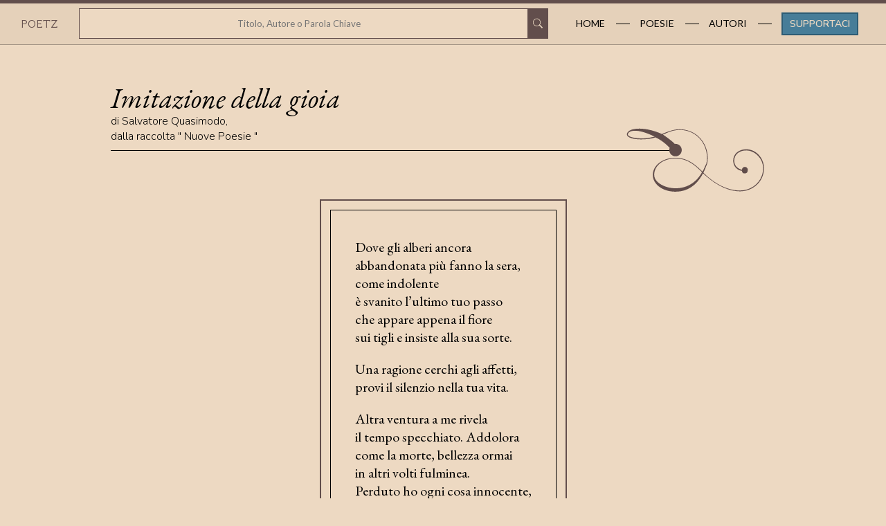

--- FILE ---
content_type: text/html; charset=UTF-8
request_url: https://poetz.it/poesie/imitazione-della-gioia/
body_size: 7936
content:
<!doctype html>
<html lang="it-IT">

  <head>
  <meta charset="utf-8">
  <meta http-equiv="Content-Type" content="text/html; charset=UTF-8"/>
  <meta http-equiv="x-ua-compatible" content="ie=edge">
  <meta name="viewport" content="width=device-width, initial-scale=1, shrink-to-fit=no">
  <meta name="google-site-verification" content="V2FaIXJaCVp_fFY7WCW3Ny9C_pGDnLcUP-zucf94yoE" />
  <link href="https://fonts.googleapis.com/css?family=EB+Garamond:400,400i,600|GFS+Neohellenic|Nunito:300,600|Lato:400,900" rel="stylesheet">
  <script> window.dataLayer = []; </script>

  <!-- Google Tag Manager -->
  <script>(function(w,d,s,l,i){w[l]=w[l]||[];w[l].push({'gtm.start':
  new Date().getTime(),event:'gtm.js'});var f=d.getElementsByTagName(s)[0],
  j=d.createElement(s),dl=l!='dataLayer'?'&l='+l:'';j.async=true;j.src=
  'https://www.googletagmanager.com/gtm.js?id='+i+dl;f.parentNode.insertBefore(j,f);
  })(window,document,'script','dataLayer','GTM-W4MLHDW');</script>
  <!-- End Google Tag Manager -->

  <script src="https://cdn.onesignal.com/sdks/OneSignalSDK.js" async=""></script>
  <script>
    var OneSignal = window.OneSignal || [];
    OneSignal.push(function() {
      OneSignal.init({
        appId: "6a29b154-e515-4cb9-bb8e-20285a9315c0",
        promptOptions: {
          customlink: {
            enabled: true, /* Required to use the Custom Link */
            style: "link", /* Has value of 'button' or 'link' */
            text: {
              subscribe: "Iscrivimi!", /* Prompt's text when not subscribed */
              unsubscribe: "Annulla iscrizione", /* Prompt's text when subscribed */
            },
            unsubscribeEnabled: true, /* Controls whether the prompt is visible after subscription */
          }
        }
      });
    });
  </script>

  <!-- Localhost OneSignal Call -->
  
  <!-- End Localhost OneSignal Call -->

  <meta name='robots' content='index, follow, max-image-preview:large, max-snippet:-1, max-video-preview:-1' />

	<!-- This site is optimized with the Yoast SEO plugin v19.10 - https://yoast.com/wordpress/plugins/seo/ -->
	<title>&quot;Imitazione della gioia&quot; di Salvatore Quasimodo — Poetz</title>
	<meta name="description" content="&quot;Dove gli alberi ancora 
abbandonata più fanno la sera, 
come indolente 
è svanito l&#039;ultimo tuo passo 
che appare appena il fiore 
sui tigli e insiste alla sua sorte. 

Una ragione cerchi agli affetti, 
provi il silenzio nella tua vita. 

Altra ventura a me rivela 
il tempo specchiato. Addolora 
come la morte, bellezza ormai 
in altri volti fulminea. 
Perduto ho ogni cosa innocente, 
anche in questa voce, superstite 
a imitare la gioia.&quot;" />
	<link rel="canonical" href="https://poetz.it/poesie/imitazione-della-gioia/" />
	<meta property="og:locale" content="it_IT" />
	<meta property="og:type" content="article" />
	<meta property="og:title" content="Imitazione della gioia &ndash; Poetz" />
	<meta property="og:description" content="Dove gli alberi ancora abbandonata più fanno la sera, come indolente è svanito l&#8217;ultimo tuo passo che appare appena il fiore sui tigli e insiste alla sua sorte. Una ragione cerchi agli affetti, provi il silenzio nella tua vita. Altra ventura a me rivela il tempo specchiato. Addolora come la morte, bellezza ormai in altri &hellip; Continued" />
	<meta property="og:url" content="https://poetz.it/poesie/imitazione-della-gioia/" />
	<meta property="og:site_name" content="Poetz" />
	<meta property="og:image" content="https://poetz.it/wp-content/uploads/2018/01/poetz-thumbnail.png" />
	<meta property="og:image:width" content="1200" />
	<meta property="og:image:height" content="630" />
	<meta property="og:image:type" content="image/png" />
	<meta name="twitter:card" content="summary_large_image" />
	<script type="application/ld+json" class="yoast-schema-graph">{"@context":"https://schema.org","@graph":[{"@type":"WebPage","@id":"https://poetz.it/poesie/imitazione-della-gioia/","url":"https://poetz.it/poesie/imitazione-della-gioia/","name":"Imitazione della gioia &ndash; Poetz","isPartOf":{"@id":"https://poetz.it/#website"},"datePublished":"2018-01-21T13:11:19+00:00","dateModified":"2018-01-21T13:11:19+00:00","breadcrumb":{"@id":"https://poetz.it/poesie/imitazione-della-gioia/#breadcrumb"},"inLanguage":"it-IT","potentialAction":[{"@type":"ReadAction","target":["https://poetz.it/poesie/imitazione-della-gioia/"]}]},{"@type":"BreadcrumbList","@id":"https://poetz.it/poesie/imitazione-della-gioia/#breadcrumb","itemListElement":[{"@type":"ListItem","position":1,"name":"Home","item":"https://poetz.it/"},{"@type":"ListItem","position":2,"name":"Poesie","item":"https://poetz.it/poesie/"},{"@type":"ListItem","position":3,"name":"Imitazione della gioia"}]},{"@type":"WebSite","@id":"https://poetz.it/#website","url":"https://poetz.it/","name":"Poetz","description":"Poesia, dannatamente di classe","publisher":{"@id":"https://poetz.it/#organization"},"potentialAction":[{"@type":"SearchAction","target":{"@type":"EntryPoint","urlTemplate":"https://poetz.it/?s={search_term_string}"},"query-input":"required name=search_term_string"}],"inLanguage":"it-IT"},{"@type":"Organization","@id":"https://poetz.it/#organization","name":"Poetz","url":"https://poetz.it/","logo":{"@type":"ImageObject","inLanguage":"it-IT","@id":"https://poetz.it/#/schema/logo/image/","url":"https://poetz.it/wp-content/uploads/2018/01/poetz-thumbnail.png","contentUrl":"https://poetz.it/wp-content/uploads/2018/01/poetz-thumbnail.png","width":1200,"height":630,"caption":"Poetz"},"image":{"@id":"https://poetz.it/#/schema/logo/image/"}}]}</script>
	<!-- / Yoast SEO plugin. -->


<link rel='dns-prefetch' href='//use.fontawesome.com' />
<link rel='stylesheet' id='wp-block-library-css' href='https://poetz.it/wp-includes/css/dist/block-library/style.min.css?ver=6.1.9' type='text/css' media='all' />
<link rel='stylesheet' id='classic-theme-styles-css' href='https://poetz.it/wp-includes/css/classic-themes.min.css?ver=1' type='text/css' media='all' />
<style id='global-styles-inline-css' type='text/css'>
body{--wp--preset--color--black: #000000;--wp--preset--color--cyan-bluish-gray: #abb8c3;--wp--preset--color--white: #ffffff;--wp--preset--color--pale-pink: #f78da7;--wp--preset--color--vivid-red: #cf2e2e;--wp--preset--color--luminous-vivid-orange: #ff6900;--wp--preset--color--luminous-vivid-amber: #fcb900;--wp--preset--color--light-green-cyan: #7bdcb5;--wp--preset--color--vivid-green-cyan: #00d084;--wp--preset--color--pale-cyan-blue: #8ed1fc;--wp--preset--color--vivid-cyan-blue: #0693e3;--wp--preset--color--vivid-purple: #9b51e0;--wp--preset--gradient--vivid-cyan-blue-to-vivid-purple: linear-gradient(135deg,rgba(6,147,227,1) 0%,rgb(155,81,224) 100%);--wp--preset--gradient--light-green-cyan-to-vivid-green-cyan: linear-gradient(135deg,rgb(122,220,180) 0%,rgb(0,208,130) 100%);--wp--preset--gradient--luminous-vivid-amber-to-luminous-vivid-orange: linear-gradient(135deg,rgba(252,185,0,1) 0%,rgba(255,105,0,1) 100%);--wp--preset--gradient--luminous-vivid-orange-to-vivid-red: linear-gradient(135deg,rgba(255,105,0,1) 0%,rgb(207,46,46) 100%);--wp--preset--gradient--very-light-gray-to-cyan-bluish-gray: linear-gradient(135deg,rgb(238,238,238) 0%,rgb(169,184,195) 100%);--wp--preset--gradient--cool-to-warm-spectrum: linear-gradient(135deg,rgb(74,234,220) 0%,rgb(151,120,209) 20%,rgb(207,42,186) 40%,rgb(238,44,130) 60%,rgb(251,105,98) 80%,rgb(254,248,76) 100%);--wp--preset--gradient--blush-light-purple: linear-gradient(135deg,rgb(255,206,236) 0%,rgb(152,150,240) 100%);--wp--preset--gradient--blush-bordeaux: linear-gradient(135deg,rgb(254,205,165) 0%,rgb(254,45,45) 50%,rgb(107,0,62) 100%);--wp--preset--gradient--luminous-dusk: linear-gradient(135deg,rgb(255,203,112) 0%,rgb(199,81,192) 50%,rgb(65,88,208) 100%);--wp--preset--gradient--pale-ocean: linear-gradient(135deg,rgb(255,245,203) 0%,rgb(182,227,212) 50%,rgb(51,167,181) 100%);--wp--preset--gradient--electric-grass: linear-gradient(135deg,rgb(202,248,128) 0%,rgb(113,206,126) 100%);--wp--preset--gradient--midnight: linear-gradient(135deg,rgb(2,3,129) 0%,rgb(40,116,252) 100%);--wp--preset--duotone--dark-grayscale: url('#wp-duotone-dark-grayscale');--wp--preset--duotone--grayscale: url('#wp-duotone-grayscale');--wp--preset--duotone--purple-yellow: url('#wp-duotone-purple-yellow');--wp--preset--duotone--blue-red: url('#wp-duotone-blue-red');--wp--preset--duotone--midnight: url('#wp-duotone-midnight');--wp--preset--duotone--magenta-yellow: url('#wp-duotone-magenta-yellow');--wp--preset--duotone--purple-green: url('#wp-duotone-purple-green');--wp--preset--duotone--blue-orange: url('#wp-duotone-blue-orange');--wp--preset--font-size--small: 13px;--wp--preset--font-size--medium: 20px;--wp--preset--font-size--large: 36px;--wp--preset--font-size--x-large: 42px;--wp--preset--spacing--20: 0.44rem;--wp--preset--spacing--30: 0.67rem;--wp--preset--spacing--40: 1rem;--wp--preset--spacing--50: 1.5rem;--wp--preset--spacing--60: 2.25rem;--wp--preset--spacing--70: 3.38rem;--wp--preset--spacing--80: 5.06rem;}:where(.is-layout-flex){gap: 0.5em;}body .is-layout-flow > .alignleft{float: left;margin-inline-start: 0;margin-inline-end: 2em;}body .is-layout-flow > .alignright{float: right;margin-inline-start: 2em;margin-inline-end: 0;}body .is-layout-flow > .aligncenter{margin-left: auto !important;margin-right: auto !important;}body .is-layout-constrained > .alignleft{float: left;margin-inline-start: 0;margin-inline-end: 2em;}body .is-layout-constrained > .alignright{float: right;margin-inline-start: 2em;margin-inline-end: 0;}body .is-layout-constrained > .aligncenter{margin-left: auto !important;margin-right: auto !important;}body .is-layout-constrained > :where(:not(.alignleft):not(.alignright):not(.alignfull)){max-width: var(--wp--style--global--content-size);margin-left: auto !important;margin-right: auto !important;}body .is-layout-constrained > .alignwide{max-width: var(--wp--style--global--wide-size);}body .is-layout-flex{display: flex;}body .is-layout-flex{flex-wrap: wrap;align-items: center;}body .is-layout-flex > *{margin: 0;}:where(.wp-block-columns.is-layout-flex){gap: 2em;}.has-black-color{color: var(--wp--preset--color--black) !important;}.has-cyan-bluish-gray-color{color: var(--wp--preset--color--cyan-bluish-gray) !important;}.has-white-color{color: var(--wp--preset--color--white) !important;}.has-pale-pink-color{color: var(--wp--preset--color--pale-pink) !important;}.has-vivid-red-color{color: var(--wp--preset--color--vivid-red) !important;}.has-luminous-vivid-orange-color{color: var(--wp--preset--color--luminous-vivid-orange) !important;}.has-luminous-vivid-amber-color{color: var(--wp--preset--color--luminous-vivid-amber) !important;}.has-light-green-cyan-color{color: var(--wp--preset--color--light-green-cyan) !important;}.has-vivid-green-cyan-color{color: var(--wp--preset--color--vivid-green-cyan) !important;}.has-pale-cyan-blue-color{color: var(--wp--preset--color--pale-cyan-blue) !important;}.has-vivid-cyan-blue-color{color: var(--wp--preset--color--vivid-cyan-blue) !important;}.has-vivid-purple-color{color: var(--wp--preset--color--vivid-purple) !important;}.has-black-background-color{background-color: var(--wp--preset--color--black) !important;}.has-cyan-bluish-gray-background-color{background-color: var(--wp--preset--color--cyan-bluish-gray) !important;}.has-white-background-color{background-color: var(--wp--preset--color--white) !important;}.has-pale-pink-background-color{background-color: var(--wp--preset--color--pale-pink) !important;}.has-vivid-red-background-color{background-color: var(--wp--preset--color--vivid-red) !important;}.has-luminous-vivid-orange-background-color{background-color: var(--wp--preset--color--luminous-vivid-orange) !important;}.has-luminous-vivid-amber-background-color{background-color: var(--wp--preset--color--luminous-vivid-amber) !important;}.has-light-green-cyan-background-color{background-color: var(--wp--preset--color--light-green-cyan) !important;}.has-vivid-green-cyan-background-color{background-color: var(--wp--preset--color--vivid-green-cyan) !important;}.has-pale-cyan-blue-background-color{background-color: var(--wp--preset--color--pale-cyan-blue) !important;}.has-vivid-cyan-blue-background-color{background-color: var(--wp--preset--color--vivid-cyan-blue) !important;}.has-vivid-purple-background-color{background-color: var(--wp--preset--color--vivid-purple) !important;}.has-black-border-color{border-color: var(--wp--preset--color--black) !important;}.has-cyan-bluish-gray-border-color{border-color: var(--wp--preset--color--cyan-bluish-gray) !important;}.has-white-border-color{border-color: var(--wp--preset--color--white) !important;}.has-pale-pink-border-color{border-color: var(--wp--preset--color--pale-pink) !important;}.has-vivid-red-border-color{border-color: var(--wp--preset--color--vivid-red) !important;}.has-luminous-vivid-orange-border-color{border-color: var(--wp--preset--color--luminous-vivid-orange) !important;}.has-luminous-vivid-amber-border-color{border-color: var(--wp--preset--color--luminous-vivid-amber) !important;}.has-light-green-cyan-border-color{border-color: var(--wp--preset--color--light-green-cyan) !important;}.has-vivid-green-cyan-border-color{border-color: var(--wp--preset--color--vivid-green-cyan) !important;}.has-pale-cyan-blue-border-color{border-color: var(--wp--preset--color--pale-cyan-blue) !important;}.has-vivid-cyan-blue-border-color{border-color: var(--wp--preset--color--vivid-cyan-blue) !important;}.has-vivid-purple-border-color{border-color: var(--wp--preset--color--vivid-purple) !important;}.has-vivid-cyan-blue-to-vivid-purple-gradient-background{background: var(--wp--preset--gradient--vivid-cyan-blue-to-vivid-purple) !important;}.has-light-green-cyan-to-vivid-green-cyan-gradient-background{background: var(--wp--preset--gradient--light-green-cyan-to-vivid-green-cyan) !important;}.has-luminous-vivid-amber-to-luminous-vivid-orange-gradient-background{background: var(--wp--preset--gradient--luminous-vivid-amber-to-luminous-vivid-orange) !important;}.has-luminous-vivid-orange-to-vivid-red-gradient-background{background: var(--wp--preset--gradient--luminous-vivid-orange-to-vivid-red) !important;}.has-very-light-gray-to-cyan-bluish-gray-gradient-background{background: var(--wp--preset--gradient--very-light-gray-to-cyan-bluish-gray) !important;}.has-cool-to-warm-spectrum-gradient-background{background: var(--wp--preset--gradient--cool-to-warm-spectrum) !important;}.has-blush-light-purple-gradient-background{background: var(--wp--preset--gradient--blush-light-purple) !important;}.has-blush-bordeaux-gradient-background{background: var(--wp--preset--gradient--blush-bordeaux) !important;}.has-luminous-dusk-gradient-background{background: var(--wp--preset--gradient--luminous-dusk) !important;}.has-pale-ocean-gradient-background{background: var(--wp--preset--gradient--pale-ocean) !important;}.has-electric-grass-gradient-background{background: var(--wp--preset--gradient--electric-grass) !important;}.has-midnight-gradient-background{background: var(--wp--preset--gradient--midnight) !important;}.has-small-font-size{font-size: var(--wp--preset--font-size--small) !important;}.has-medium-font-size{font-size: var(--wp--preset--font-size--medium) !important;}.has-large-font-size{font-size: var(--wp--preset--font-size--large) !important;}.has-x-large-font-size{font-size: var(--wp--preset--font-size--x-large) !important;}
.wp-block-navigation a:where(:not(.wp-element-button)){color: inherit;}
:where(.wp-block-columns.is-layout-flex){gap: 2em;}
.wp-block-pullquote{font-size: 1.5em;line-height: 1.6;}
</style>
<link rel='stylesheet' id='contact-form-7-css' href='https://poetz.it/wp-content/plugins/contact-form-7/includes/css/styles.css?ver=5.6.4' type='text/css' media='all' />
<link rel='stylesheet' id='dashicons-css' href='https://poetz.it/wp-includes/css/dashicons.min.css?ver=6.1.9' type='text/css' media='all' />
<link rel='stylesheet' id='post-views-counter-frontend-css' href='https://poetz.it/wp-content/plugins/post-views-counter/css/frontend.min.css?ver=1.3.12' type='text/css' media='all' />
<link rel='stylesheet' id='bfa-font-awesome-css' href='https://use.fontawesome.com/releases/v5.15.4/css/all.css?ver=2.0.2' type='text/css' media='all' />
<link rel='stylesheet' id='bfa-font-awesome-v4-shim-css' href='https://use.fontawesome.com/releases/v5.15.4/css/v4-shims.css?ver=2.0.2' type='text/css' media='all' />
<style id='bfa-font-awesome-v4-shim-inline-css' type='text/css'>

			@font-face {
				font-family: 'FontAwesome';
				src: url('https://use.fontawesome.com/releases/v5.15.4/webfonts/fa-brands-400.eot'),
				url('https://use.fontawesome.com/releases/v5.15.4/webfonts/fa-brands-400.eot?#iefix') format('embedded-opentype'),
				url('https://use.fontawesome.com/releases/v5.15.4/webfonts/fa-brands-400.woff2') format('woff2'),
				url('https://use.fontawesome.com/releases/v5.15.4/webfonts/fa-brands-400.woff') format('woff'),
				url('https://use.fontawesome.com/releases/v5.15.4/webfonts/fa-brands-400.ttf') format('truetype'),
				url('https://use.fontawesome.com/releases/v5.15.4/webfonts/fa-brands-400.svg#fontawesome') format('svg');
			}

			@font-face {
				font-family: 'FontAwesome';
				src: url('https://use.fontawesome.com/releases/v5.15.4/webfonts/fa-solid-900.eot'),
				url('https://use.fontawesome.com/releases/v5.15.4/webfonts/fa-solid-900.eot?#iefix') format('embedded-opentype'),
				url('https://use.fontawesome.com/releases/v5.15.4/webfonts/fa-solid-900.woff2') format('woff2'),
				url('https://use.fontawesome.com/releases/v5.15.4/webfonts/fa-solid-900.woff') format('woff'),
				url('https://use.fontawesome.com/releases/v5.15.4/webfonts/fa-solid-900.ttf') format('truetype'),
				url('https://use.fontawesome.com/releases/v5.15.4/webfonts/fa-solid-900.svg#fontawesome') format('svg');
			}

			@font-face {
				font-family: 'FontAwesome';
				src: url('https://use.fontawesome.com/releases/v5.15.4/webfonts/fa-regular-400.eot'),
				url('https://use.fontawesome.com/releases/v5.15.4/webfonts/fa-regular-400.eot?#iefix') format('embedded-opentype'),
				url('https://use.fontawesome.com/releases/v5.15.4/webfonts/fa-regular-400.woff2') format('woff2'),
				url('https://use.fontawesome.com/releases/v5.15.4/webfonts/fa-regular-400.woff') format('woff'),
				url('https://use.fontawesome.com/releases/v5.15.4/webfonts/fa-regular-400.ttf') format('truetype'),
				url('https://use.fontawesome.com/releases/v5.15.4/webfonts/fa-regular-400.svg#fontawesome') format('svg');
				unicode-range: U+F004-F005,U+F007,U+F017,U+F022,U+F024,U+F02E,U+F03E,U+F044,U+F057-F059,U+F06E,U+F070,U+F075,U+F07B-F07C,U+F080,U+F086,U+F089,U+F094,U+F09D,U+F0A0,U+F0A4-F0A7,U+F0C5,U+F0C7-F0C8,U+F0E0,U+F0EB,U+F0F3,U+F0F8,U+F0FE,U+F111,U+F118-F11A,U+F11C,U+F133,U+F144,U+F146,U+F14A,U+F14D-F14E,U+F150-F152,U+F15B-F15C,U+F164-F165,U+F185-F186,U+F191-F192,U+F1AD,U+F1C1-F1C9,U+F1CD,U+F1D8,U+F1E3,U+F1EA,U+F1F6,U+F1F9,U+F20A,U+F247-F249,U+F24D,U+F254-F25B,U+F25D,U+F267,U+F271-F274,U+F279,U+F28B,U+F28D,U+F2B5-F2B6,U+F2B9,U+F2BB,U+F2BD,U+F2C1-F2C2,U+F2D0,U+F2D2,U+F2DC,U+F2ED,U+F328,U+F358-F35B,U+F3A5,U+F3D1,U+F410,U+F4AD;
			}
		
</style>
<link rel='stylesheet' id='sage/main.css-css' href='https://poetz.it/wp-content/themes/poetz-theme/dist/styles/main_76bccd61.css' type='text/css' media='all' />
<link rel='stylesheet' id='sage/single-poem.css-css' href='https://poetz.it/wp-content/themes/poetz-theme/dist/styles/single-poem_76bccd61.css' type='text/css' media='all' />
<script type='text/javascript' src='https://poetz.it/wp-includes/js/jquery/jquery.min.js?ver=3.6.1' id='jquery-core-js'></script>
<script type='text/javascript' src='https://poetz.it/wp-includes/js/jquery/jquery-migrate.min.js?ver=3.3.2' id='jquery-migrate-js'></script>
<link rel="https://api.w.org/" href="https://poetz.it/wp-json/" /><link rel="EditURI" type="application/rsd+xml" title="RSD" href="https://poetz.it/xmlrpc.php?rsd" />
<link rel="wlwmanifest" type="application/wlwmanifest+xml" href="https://poetz.it/wp-includes/wlwmanifest.xml" />
<meta name="generator" content="WordPress 6.1.9" />
<link rel='shortlink' href='https://poetz.it/?p=134' />
<link rel="alternate" type="application/json+oembed" href="https://poetz.it/wp-json/oembed/1.0/embed?url=https%3A%2F%2Fpoetz.it%2Fpoesie%2Fimitazione-della-gioia%2F" />
<link rel="alternate" type="text/xml+oembed" href="https://poetz.it/wp-json/oembed/1.0/embed?url=https%3A%2F%2Fpoetz.it%2Fpoesie%2Fimitazione-della-gioia%2F&#038;format=xml" />
<link rel="icon" href="https://poetz.it/wp-content/uploads/2018/01/cropped-favicon-32x32.png" sizes="32x32" />
<link rel="icon" href="https://poetz.it/wp-content/uploads/2018/01/cropped-favicon-192x192.png" sizes="192x192" />
<link rel="apple-touch-icon" href="https://poetz.it/wp-content/uploads/2018/01/cropped-favicon-180x180.png" />
<meta name="msapplication-TileImage" content="https://poetz.it/wp-content/uploads/2018/01/cropped-favicon-270x270.png" />
</head>

  <body class="poesie-template-default single single-poesie postid-134 imitazione-della-gioia app-data index-data singular-data single-data single-poesie-data single-poesie-imitazione-della-gioia-data">

    <!-- Google Tag Manager (noscript) -->
    <noscript><iframe src="https://www.googletagmanager.com/ns.html?id=GTM-W4MLHDW"
    height="0" width="0" style="display:none;visibility:hidden"></iframe></noscript>
    <!-- End Google Tag Manager (noscript) -->

        <header>
  <nav class="navbar">

    <div class="z-fix"></div>

    <div class="brand-container">
      <a class="brand" href="https://poetz.it/">POETZ</a>
    </div>

    <div class="searchbar-container">
        <form role="search" method="get"
    class="search-form nav-field "
    action="https://poetz.it/">

    <input type="search" class="search-field nav-field"
        autocomplete="off"
        placeholder="Titolo, Autore o Parola Chiave"
        name="s" title="Ricerca per:" />

    <img id="search-toggle" class="search-submit" src="https://poetz.it/wp-content/themes/poetz-theme/dist/images/search-icon_6deeb2bf.svg" alt="Search Submit" />
        
</form>    </div>

          <div class="menu-primary-container"><ul id="menu-primary" class="nav"><li id="menu-item-37" class="first menu-item menu-item-type-custom menu-item-object-custom menu-item-home menu-item-37"><a href="http://poetz.it/">Home</a></li>
<li id="menu-item-65" class="menu-item menu-item-type-custom menu-item-object-custom menu-item-65"><a href="http://poetz.it/poesie/">Poesie</a></li>
<li id="menu-item-66" class="menu-item menu-item-type-custom menu-item-object-custom menu-item-66"><a href="http://poetz.it/autori/">Autori</a></li>
<li id="menu-item-39" class="last menu-item menu-item-type-post_type menu-item-object-page menu-item-39"><a href="https://poetz.it/supportaci/">Supportaci</a></li>
</ul></div>        
    <a href="#" class="menu-toggle">
      <div class="menu-label">MENU</div>
      <div class="menu-hamburger">
        <img src="https://poetz.it/wp-content/themes/poetz-theme/dist/images/hamburger-icon_b032123c.svg" alt="Hamburger Icon">
      </div>
    </a>

  </nav>
</header>

    <div class="container center-child" role="document">

      

      <div class="content">
        
    
    <section class="section-info">

        <h1 id="poem-title" class="title">Imitazione della gioia</h1>

        <div class="info">
            <span>di <a href="https://poetz.it/autori/salvatore-quasimodo/">Salvatore Quasimodo</a>, </span>
                            <span>dalla raccolta
                    "<a class="collection-link" href="https://poetz.it/raccolte/ed-subito-sera/">
                        Nuove Poesie
                    </a>"
                </span>
                    </div>

        <div class="separator"></div>

    </section>

    
    <main class="section-content">
        <div class="poem-container">
            <div class="poem-container__box"><p>Dove gli alberi ancora<br />
abbandonata più fanno la sera,<br />
come indolente<br />
è svanito l&#8217;ultimo tuo passo<br />
che appare appena il fiore<br />
sui tigli e insiste alla sua sorte. </p>
<p>Una ragione cerchi agli affetti,<br />
provi il silenzio nella tua vita. </p>
<p>Altra ventura a me rivela<br />
il tempo specchiato. Addolora<br />
come la morte, bellezza ormai<br />
in altri volti fulminea.<br />
Perduto ho ogni cosa innocente,<br />
anche in questa voce, superstite<br />
a imitare la gioia.</p>
</div>
            <ul class="tags-container--centered ">
                    
            <li class="tags-container__tag">
                <a class="tags-container__link" href="/search/ermetismo">ermetismo</a>
            </li>
                    
            <li class="tags-container__tag">
                <a class="tags-container__link" href="/search/nostalgia">nostalgia</a>
            </li>
                    
            <li class="tags-container__tag">
                <a class="tags-container__link" href="/search/tempo">tempo</a>
            </li>
            </ul>
        </div>
    </main>

    
    <section class="section-actions">

        <div class="section-actions__col col-subscribe">
  <div class="category">È facile dimenticarsi della poesia</div>

  <p class="col-subscribe__message">
    Iscriviti alle nostre notifiche e ti invieremo,
    di tanto in tanto, una poesia per allietare la tua giornata.
  </p>

  <div
    id="onesignal-subscribe-button"
    class='onesignal-customlink-container'>
  </div>

</div>

        <div class="section-actions__col">
            <div class="category">Altra poesia su "nostalgia"</div>

                            <article class="listed-poem">

    <a class="listed-poem-title" href="https://poetz.it/poesie/anche-tu-sei-collina/">
        Anche tu sei collina
    </a>

    <div class="listed-poem-excerpt">
        <p>Anche tu sei collina<br />
e sentiero di sassi<br />
e gioco nei canneti,<br />
e conosci la [...]
    </div>

        <a class="listed-poem-author" href="https://poetz.it/autori/449/">
        Cesare Pavese
    </a>
    
</article>                    </div>
    </section>

      </div>
    </div>

        <footer class="content-info">
  <div class="container">
      </div>
</footer>
    <script type='text/javascript' src='https://poetz.it/wp-content/plugins/contact-form-7/includes/swv/js/index.js?ver=5.6.4' id='swv-js'></script>
<script type='text/javascript' id='contact-form-7-js-extra'>
/* <![CDATA[ */
var wpcf7 = {"api":{"root":"https:\/\/poetz.it\/wp-json\/","namespace":"contact-form-7\/v1"}};
/* ]]> */
</script>
<script type='text/javascript' src='https://poetz.it/wp-content/plugins/contact-form-7/includes/js/index.js?ver=5.6.4' id='contact-form-7-js'></script>
<script type='text/javascript' src='https://poetz.it/wp-content/themes/poetz-theme/dist/scripts/main_76bccd61.js' id='sage/main.js-js'></script>
<script type='text/javascript' src='https://poetz.it/wp-content/themes/poetz-theme/dist/scripts/single-poem_76bccd61.js' id='sage/single-poem.js-js'></script>
    
  </body>
</html>


--- FILE ---
content_type: text/css
request_url: https://poetz.it/wp-content/themes/poetz-theme/dist/styles/main_76bccd61.css
body_size: 4187
content:
*{-webkit-box-sizing:border-box;box-sizing:border-box}body{margin:0;color:#000;background-color:#edd9c2}.center-child{display:-webkit-box;display:-ms-flexbox;display:flex;-webkit-box-orient:vertical;-webkit-box-direction:normal;-ms-flex-direction:column;flex-direction:column;-webkit-box-align:center;-ms-flex-align:center;align-items:center}.hidden{display:none!important}.container{margin-top:70px}.container .content{width:960px}@media only screen and (max-width:990px){.container .content{width:100%}}input[type=image]{border:none}input[type=search],textarea{-webkit-appearance:textfield}input:focus,select:focus,textarea:focus{-webkit-box-sizing:border-box;box-sizing:border-box;outline:none;border-width:2px!important}.row{display:-webkit-box;display:-ms-flexbox;display:flex;-ms-flex-wrap:wrap;flex-wrap:wrap;margin-bottom:30px}.col{position:relative;display:inline-block;width:33.3333%;padding:0 20px;-webkit-box-sizing:border-box;box-sizing:border-box}@media only screen and (min-width:580px) and (max-width:990px){.col{width:50%}}@media only screen and (max-width:580px){.col{width:100%}}#onesignal-subscribe-button button,.affiliate__button,.button,.button--primary,.button--secondary,.menu-primary-container .menu-item.last{display:-webkit-inline-box;display:-ms-inline-flexbox;display:inline-flex;-webkit-box-pack:center;-ms-flex-pack:center;justify-content:center;padding:5px 10px;color:#edd9c2;font-family:Nunito;font-weight:700;text-align:center;text-decoration:none;text-transform:uppercase;-webkit-transition:background-color .3s;-o-transition:background-color .3s;transition:background-color .3s;cursor:pointer}#onesignal-subscribe-button button img,.affiliate__button img,.button--primary img,.button--secondary img,.button img,.menu-primary-container .menu-item.last img{height:18px;margin-right:5px}.affiliate__button,.button--primary,.menu-primary-container .menu-item.last{background-color:#477d98;border:2px solid #2d5c74}.affiliate__button:hover,.button--primary:hover,.menu-primary-container .menu-item.last:hover{background-color:#2d5c74}.button--secondary{background-color:#624e4c;border:2px solid #4e3d3b}.button--secondary:hover{background-color:#463634}.category{display:block;width:100%;margin-bottom:20px;font-family:Nunito;text-transform:uppercase;border-bottom:2px solid #624e4c;color:#624e4c;font-weight:700}@media only screen and (max-width:990px){.category{margin-bottom:10px}}.category.contained{margin:0 20px 20px}@media only screen and (max-width:990px){.category.contained{margin:0 20px 10px}}.listed-poem{margin-bottom:10px}@media only screen and (max-width:990px){.listed-poem{margin-bottom:30px}}.listed-poem .listed-poem-title{display:block;margin-bottom:10px;color:#000;font-family:EB Garamond;font-size:40px;line-height:44px;font-style:italic;text-decoration:none}.listed-poem .listed-poem-excerpt{display:block;margin-bottom:5px;font-family:EB Garamond;font-size:15px;color:rgba(0,0,0,.5)}.listed-poem .listed-poem-excerpt p{margin:0}.listed-poem .listed-poem-author{color:#000;font-family:Nunito;font-size:20px;text-decoration:none}.listed-poem .listed-poem-author:hover,.listed-poem .listed-poem-title:hover{text-decoration:underline;-webkit-text-decoration-color:#624e4c;text-decoration-color:#624e4c}.listed-author,.listed-collection{margin-bottom:10px}.listed-author .name,.listed-author .title,.listed-collection .name,.listed-collection .title{display:block;margin-bottom:5px;color:#000;font-family:EB Garamond;font-size:28px;line-height:30px;font-style:italic;text-decoration:none}.listed-author .name:hover,.listed-author .title:hover,.listed-collection .name:hover,.listed-collection .title:hover{text-decoration:underline;-webkit-text-decoration-color:#624e4c;text-decoration-color:#624e4c}.listed-author .birth,.listed-author .death,.listed-author .edition,.listed-author .location,.listed-author .type,.listed-collection .birth,.listed-collection .death,.listed-collection .edition,.listed-collection .location,.listed-collection .type{font-family:EB Garamond;font-size:15px;color:rgba(0,0,0,.5)}.listed-author .newline,.listed-collection .newline{display:block}.tags-container,.tags-container--centered{display:-webkit-box;display:-ms-flexbox;display:flex;-ms-flex-wrap:wrap;flex-wrap:wrap;width:50%;padding:0;margin:0}@media only screen and (max-width:580px){.tags-container,.tags-container--centered{width:90%}}.tags-container--centered{width:100%;margin-top:20px;margin-bottom:7px;-webkit-box-pack:center;-ms-flex-pack:center;justify-content:center}.tags-container__tag{position:relative;display:inline-block;margin-right:5px;margin-bottom:3px;padding:0 5px;border:1px solid #000}.tags-container__tag a{position:relative;top:-1px;font-family:Lato;font-size:12px;text-transform:uppercase;color:#000;text-decoration:none}.tags-container__tag a:hover{text-decoration:underline}.affiliate__wrap{display:-webkit-box;display:-ms-flexbox;display:flex;-ms-flex-wrap:wrap;flex-wrap:wrap}.affiliate__thumbnail{display:inline-block;margin-right:10px;-webkit-box-flex:1;-ms-flex-positive:1;flex-grow:1;-ms-flex-preferred-size:100px;flex-basis:100px}.affiliate__thumbnail img{width:100%;max-height:200px;-o-object-fit:cover;object-fit:cover;-o-object-position:top;object-position:top}.affiliate__side{-webkit-box-flex:9999;-ms-flex:9999;flex:9999;-ms-flex-preferred-size:200px;flex-basis:200px}.affiliate__message{margin-top:0;color:rgba(0,0,0,.5);font-family:Nunito;font-size:16px}.notification-bar{position:fixed;bottom:0;width:100%;padding:23px 80px 20px 20px;color:#edd9c2;font-family:Nunito;font-size:16px;text-align:center;background-color:#624e4c;-webkit-transform:translateY(120%);-o-transform:translateY(120%);transform:translateY(120%);-webkit-transition:all .3s;-o-transition:all .3s;transition:all .3s;z-index:1}.notification-bar.open{-webkit-transform:translateY(0);-o-transform:translateY(0);transform:translateY(0)}.notification-bar__close{position:absolute;left:calc(50% - 10px);top:-12.5px;display:block;width:25px;height:25px;-webkit-box-sizing:content-box;box-sizing:content-box;font-size:20px;line-height:25px;color:#edd9c2;text-decoration:none;background-color:#624e4c;border:1px solid #edd9c2}.col-subscribe__message{margin-top:0;color:rgba(0,0,0,.5);font-family:Nunito;font-size:16px}#onesignal-subscribe-button button{color:#edd9c2!important;background-color:#c04a4c!important;border:2px solid #813233!important}#onesignal-subscribe-button button:hover{background-color:#984747!important}#onesignal-subscribe-button button:before{content:url([data-uri]);width:14px;margin-right:6px}header{position:fixed;top:0;left:0;right:0;padding-bottom:5px;background-color:#edd9c2;z-index:2}.z-fix{position:absolute;bottom:0;height:100%;border-top:5px solid #624e4c;border-bottom:1px solid rgba(0,0,0,.3);background-color:#e5d1ba;z-index:1}.navbar,.z-fix{width:100%;-webkit-box-sizing:border-box;box-sizing:border-box}.navbar{position:relative;display:-webkit-box;display:-ms-flexbox;display:flex;-webkit-box-orient:horizontal;-webkit-box-direction:normal;-ms-flex-direction:row;flex-direction:row;height:65px;padding-top:3px}@media only screen and (max-width:580px){.navbar{border-top:none;height:60px}}.brand-container,.menu-primary-container,.searchbar-container{display:-webkit-box;display:-ms-flexbox;display:flex;-webkit-box-align:center;-ms-flex-align:center;align-items:center;-webkit-box-pack:center;-ms-flex-pack:center;justify-content:center;height:100%}.brand-container{position:relative;padding:0 30px;-webkit-box-sizing:border-box;box-sizing:border-box;z-index:2}@media only screen and (max-width:580px){.brand-container{-webkit-box-ordinal-group:3;-ms-flex-order:2;order:2;-webkit-box-flex:1;-ms-flex:1;flex:1}}.brand-container .brand{font-family:GFS Neohellenic;font-size:18px;font-weight:200;color:#624e4c;text-decoration:none}.menu-toggle{display:-webkit-box;display:-ms-flexbox;display:flex;-webkit-box-align:center;-ms-flex-align:center;align-items:center;-webkit-box-pack:center;-ms-flex-pack:center;justify-content:center;-webkit-box-orient:horizontal;-webkit-box-direction:normal;-ms-flex-direction:row;flex-direction:row;position:relative;display:none;color:#624e4c;font-family:Lato;font-size:13px;text-decoration:none}@media only screen and (max-width:990px){.menu-toggle{display:-webkit-box;display:-ms-flexbox;display:flex}}@media only screen and (max-width:580px){.menu-toggle{-webkit-box-ordinal-group:2;-ms-flex-order:1;order:1;-webkit-box-flex:1;-ms-flex:1;flex:1;-webkit-box-pack:start;-ms-flex-pack:start;justify-content:flex-start;padding-left:15px}}.menu-toggle .menu-label{padding-left:30px;padding-right:5px;z-index:2}@media only screen and (max-width:580px){.menu-toggle .menu-label{display:none}}.menu-toggle .menu-hamburger{display:-webkit-box;display:-ms-flexbox;display:flex;-webkit-box-align:center;-ms-flex-align:center;align-items:center;-webkit-box-pack:center;-ms-flex-pack:center;justify-content:center;-webkit-box-pack:start;-ms-flex-pack:start;justify-content:flex-start;height:100%;width:44px;z-index:2}.menu-toggle .menu-hamburger img{width:50%;height:50%}.menu-primary-container{position:relative;padding:0 40px;-webkit-box-sizing:border-box;box-sizing:border-box;z-index:2}@media only screen and (max-width:990px){.menu-primary-container{display:none;position:absolute;bottom:0;right:0;display:block;padding:5px 10px;width:180px;height:140px;background-color:#624e4c;-webkit-transition:-webkit-transform .3s;transition:-webkit-transform .3s;-o-transition:-o-transform .3s;transition:transform .3s;transition:transform .3s,-webkit-transform .3s,-o-transform .3s;z-index:0}}@media only screen and (max-width:990px){.menu-primary-container.extended{display:block;-webkit-transform:translateY(100%);-o-transform:translateY(100%);transform:translateY(100%)}}@media only screen and (max-width:580px){.menu-primary-container{width:100%}}.menu-primary-container #menu-primary{padding:0}@media only screen and (max-width:990px){.menu-primary-container #menu-primary{display:-webkit-box;display:-ms-flexbox;display:flex;-webkit-box-align:center;-ms-flex-align:center;align-items:center;-webkit-box-pack:center;-ms-flex-pack:center;justify-content:center;-webkit-box-orient:vertical;-webkit-box-direction:normal;-ms-flex-direction:column;flex-direction:column;margin:0}}.menu-primary-container .menu-item{position:relative;margin-right:46px;display:inline-block;font-family:Lato;font-size:14px;text-transform:uppercase;-webkit-box-sizing:border-box;box-sizing:border-box}@media only screen and (max-width:990px){.menu-primary-container .menu-item{display:block;padding-top:5px;padding-bottom:5px;margin:0;width:100%;text-align:center;border-bottom:1px solid #edd9c2}}.menu-primary-container .menu-item a{display:inline-block;color:#000;text-decoration:none}@media only screen and (max-width:990px){.menu-primary-container .menu-item a{color:#edd9c2}}.menu-primary-container .menu-item:after{content:"";position:absolute;right:-36px;top:9px;width:20px;height:1px;background-color:#000}@media only screen and (max-width:990px){.menu-primary-container .menu-item:after{display:none}}.menu-primary-container .menu-item.current-menu-item a,.menu-primary-container .menu-item:hover a{color:#624e4c;text-shadow:.2px .2px 0 #624e4c,-.2px .2px 0 #624e4c,.2px -.2px 0 #624e4c,-.2px -.2px 0 #624e4c}@media only screen and (max-width:990px){.menu-primary-container .menu-item.current-menu-item a,.menu-primary-container .menu-item:hover a{color:#edd9c2;text-shadow:.2px .2px 0 #edd9c2,-.2px .2px 0 #edd9c2,.2px -.2px 0 #edd9c2,-.2px -.2px 0 #edd9c2}}.menu-primary-container .menu-item.last{margin-right:0}.menu-primary-container .menu-item.last a{color:#edd9c2}.menu-primary-container .menu-item.last:after{display:none}@media only screen and (max-width:990px){.menu-primary-container .menu-item.last{margin-top:8px}}@media only screen and (max-width:580px){.menu-primary-container .menu-item.last{width:auto}}header .searchbar-container{-webkit-box-flex:1;-ms-flex:1;flex:1;position:relative;display:-webkit-box;display:-ms-flexbox;display:flex;-webkit-box-align:center;-ms-flex-align:center;align-items:center;-webkit-box-pack:center;-ms-flex-pack:center;justify-content:center;-webkit-box-orient:horizontal;-webkit-box-direction:normal;-ms-flex-direction:row;flex-direction:row;z-index:2}@media only screen and (max-width:580px){header .searchbar-container{-webkit-box-ordinal-group:4;-ms-flex-order:3;order:3;padding-right:15px}}header .search-form{position:relative;display:-webkit-box;display:-ms-flexbox;display:flex;-webkit-box-orient:horizontal;-webkit-box-direction:normal;-ms-flex-direction:row;flex-direction:row;width:100%;height:70%}header .search-form.desktop-hidden{display:none}@media only screen and (max-width:990px){header .search-form.desktop-hidden{display:-webkit-box;display:-ms-flexbox;display:flex}}@media only screen and (max-width:580px){header .search-form{height:60%;-webkit-box-pack:end;-ms-flex-pack:end;justify-content:flex-end}}header .search-form .search-field{position:relative;right:-1px;width:100%;height:100%;text-align:center;font-family:Lato;border:1px solid #624e4c;background-color:#edd9c2;-webkit-transition:width .3s;-o-transition:width .3s;transition:width .3s}@media only screen and (max-width:580px){header .search-form .search-field{position:absolute;right:25px;height:100%;width:0}}@media only screen and (max-width:580px){header .search-form .search-field.extended{width:300%}}header .search-form .search-submit{border:none;height:100%;width:30px;padding:7px;color:#edd9c2;background-color:#624e4c;-webkit-box-sizing:border-box;box-sizing:border-box;z-index:2;cursor:pointer}body#tinymce{margin:12px!important}.alphabet{position:relative;display:-webkit-box;display:-ms-flexbox;display:flex;-ms-flex-wrap:wrap;flex-wrap:wrap;-webkit-box-pack:center;-ms-flex-pack:center;justify-content:center;-webkit-box-align:center;-ms-flex-align:center;align-items:center;width:100%;padding:0 20px;margin-bottom:30px;-webkit-box-sizing:border-box;box-sizing:border-box}@media only screen and (max-width:990px){.alphabet{-webkit-box-pack:start;-ms-flex-pack:start;justify-content:flex-start}}.alphabet .fill-line{-webkit-box-flex:1;-ms-flex:1;flex:1;height:1px;background-color:#624e4c}@media only screen and (max-width:990px){.alphabet .fill-line{display:none}}.alphabet .letter-box{position:relative;display:inline-block;width:3.8461%;padding:8px;text-align:center;border:1px solid #000;-webkit-box-sizing:border-box;box-sizing:border-box;cursor:pointer}@media only screen and (min-width:580px) and (max-width:990px){.alphabet .letter-box{width:7.6923%}}@media only screen and (max-width:580px){.alphabet .letter-box{width:11.1111%}}.alphabet .letter-box.selected,.alphabet .letter-box:hover{color:#edd9c2;background-color:#624e4c}.alphabet .letter-box .letter{font-family:Lato;font-size:15px;text-align:center;text-transform:uppercase}.section-info{position:relative;margin-top:50px;margin-bottom:70px}@media only screen and (max-width:990px){.section-info{padding:0 20px;margin-top:20px;margin-bottom:20px}}.section-info a{color:#000;text-decoration:none}.section-info a:hover{text-decoration:underline;-webkit-text-decoration-color:#624e4c;text-decoration-color:#624e4c}.section-info .title{display:block;color:#000;font-family:EB Garamond;font-size:40px;line-height:44px;font-style:italic;text-decoration:none;font-weight:lighter;margin-bottom:0}.section-info .info{display:-webkit-box;display:-ms-flexbox;display:flex;-webkit-box-orient:vertical;-webkit-box-direction:normal;-ms-flex-direction:column;flex-direction:column;font-family:Nunito}.section-info .separator{position:relative;display:block;height:1px;width:85%;margin:9px 0;background-color:#000}@media only screen and (max-width:990px){.section-info .separator{display:none}}.section-info .separator:after{content:url([data-uri]);position:absolute;top:-32px;right:-129px;display:block;width:200px}.full-section{display:-webkit-box;display:-ms-flexbox;display:flex;-webkit-box-align:center;-ms-flex-align:center;align-items:center;-webkit-box-pack:center;-ms-flex-pack:center;justify-content:center;position:relative;-webkit-box-orient:vertical;-webkit-box-direction:normal;-ms-flex-direction:column;flex-direction:column;min-height:80vh;padding:0 20px}.full-section h1{padding:10px;margin-bottom:0;color:#477d98;border:3px solid #477d98}.full-section p{font-family:EB Garamond;font-size:25px;text-align:center;word-break:break-word}

--- FILE ---
content_type: text/css
request_url: https://poetz.it/wp-content/themes/poetz-theme/dist/styles/single-poem_76bccd61.css
body_size: 196
content:
.category{display:block;width:100%;margin-bottom:20px;font-family:Nunito;text-transform:uppercase;border-bottom:2px solid #624e4c;color:#624e4c;font-weight:700}@media only screen and (max-width:990px){.category{margin-bottom:10px}}.category.contained{margin:0 20px 20px}@media only screen and (max-width:990px){.category.contained{margin:0 20px 10px}}.listed-poem{margin-bottom:10px}@media only screen and (max-width:990px){.listed-poem{margin-bottom:30px}}.listed-poem .listed-poem-title{display:block;margin-bottom:10px;color:#000;font-family:EB Garamond;font-size:40px;line-height:44px;font-style:italic;text-decoration:none}.listed-poem .listed-poem-excerpt{display:block;margin-bottom:5px;font-family:EB Garamond;font-size:15px;color:rgba(0,0,0,.5)}.listed-poem .listed-poem-excerpt p{margin:0}.listed-poem .listed-poem-author{color:#000;font-family:Nunito;font-size:20px;text-decoration:none}.listed-poem .listed-poem-author:hover,.listed-poem .listed-poem-title:hover{text-decoration:underline;-webkit-text-decoration-color:#624e4c;text-decoration-color:#624e4c}.section-content{display:-webkit-box;display:-ms-flexbox;display:flex;-webkit-box-align:center;-ms-flex-align:center;align-items:center;-webkit-box-pack:center;-ms-flex-pack:center;justify-content:center;margin-bottom:80px}@media only screen and (max-width:580px){.section-content{margin-bottom:30px}}.section-content .poem-container{position:relative;width:auto;margin:0 10px;padding:13px;border:2px solid #624e4c;font-family:EB Garamond;font-size:20px;white-space:nowrap}@media only screen and (max-width:580px){.section-content .poem-container{width:100%;white-space:normal;margin:0 20px;font-size:4.5vw;padding:10px}}.section-content .poem-container__box{padding:20px 35px;border:1px solid #000}@media only screen and (max-width:580px){.section-content .poem-container__box{padding:10px 20px}}.section-actions{display:-webkit-box;display:-ms-flexbox;display:flex;-webkit-box-pack:center;-ms-flex-pack:center;justify-content:center;-webkit-box-align:start;-ms-flex-align:start;align-items:flex-start}@media only screen and (max-width:580px){.section-actions{-webkit-box-orient:vertical;-webkit-box-direction:normal;-ms-flex-direction:column;flex-direction:column}}.section-actions__col{-webkit-box-flex:1;-ms-flex:1;flex:1;margin-bottom:40px;padding:0 20px}.section-actions .social{font-family:Nunito;font-size:20px;color:#000;text-decoration:none}.section-actions .social:hover{text-decoration:underline;-webkit-text-decoration-color:#624e4c;text-decoration-color:#624e4c}

--- FILE ---
content_type: text/plain
request_url: https://www.google-analytics.com/j/collect?v=1&_v=j102&a=1467376156&t=pageview&_s=1&dl=https%3A%2F%2Fpoetz.it%2Fpoesie%2Fimitazione-della-gioia%2F&ul=en-us%40posix&dt=%22Imitazione%20della%20gioia%22%20di%20Salvatore%20Quasimodo%20%E2%80%94%20Poetz&sr=1280x720&vp=1280x720&_u=YEBAAEABAAAAACAAI~&jid=567194219&gjid=2144462354&cid=309638530.1768778532&tid=UA-112718598-1&_gid=1260797124.1768778532&_r=1&_slc=1&gtm=45He61e1n81W4MLHDWza200&gcd=13l3l3l3l1l1&dma=0&tag_exp=103116026~103200004~104527907~104528500~104684208~104684211~105391253~115497441~115938465~115938469~117041587&z=677583196
body_size: -448
content:
2,cG-LN3G7YGVGP

--- FILE ---
content_type: image/svg+xml
request_url: https://poetz.it/wp-content/themes/poetz-theme/dist/images/hamburger-icon_b032123c.svg
body_size: -191
content:
<svg viewBox="0 0 100 100" xmlns="http://www.w3.org/2000/svg" xmlns:serif="http://www.serif.com/" fill-rule="evenodd" clip-rule="evenodd" stroke-linejoin="round" stroke-miterlimit="1.414"><path fill="#614d4b" d="M2.222 9.783h95.563v16.911H2.222zm0 31.765h95.563v16.911H2.222zm0 31.765h95.563v16.91H2.222z" serif:id="Menu (narrow)"/></svg>

--- FILE ---
content_type: image/svg+xml
request_url: https://poetz.it/wp-content/themes/poetz-theme/dist/images/search-icon_6deeb2bf.svg
body_size: 243
content:
<svg viewBox="0 0 100 100" xmlns="http://www.w3.org/2000/svg" fill-rule="evenodd" clip-rule="evenodd" stroke-linejoin="round" stroke-miterlimit="1.414"><path d="M61.61 68.709a34.747 34.747 0 0 1-7.678 4.37 34.66 34.66 0 0 1-13.138 2.584 34.66 34.66 0 0 1-13.138-2.583 34.871 34.871 0 0 1-10.846-7.061 35.063 35.063 0 0 1-7.353-10.133 34.802 34.802 0 0 1-3.095-10.252 35.267 35.267 0 0 1 .286-11.48 34.732 34.732 0 0 1 2.995-8.908 35.058 35.058 0 0 1 6.867-9.462 34.886 34.886 0 0 1 9.594-6.67 34.506 34.506 0 0 1 9.4-2.862 37.017 37.017 0 0 1 4.84-.399c.45-.002.45-.002.9 0 1.62.033 3.235.155 4.84.4a34.506 34.506 0 0 1 9.4 2.861A34.98 34.98 0 0 1 72.13 25.627a34.778 34.778 0 0 1 2.963 9.388c.578 3.503.623 7.1.131 10.619a34.853 34.853 0 0 1-6.589 16.021l25.34 25.442-7.024 7.051L61.61 68.709zm-21.2-57.87a31.72 31.72 0 0 0-4.153.342 29.639 29.639 0 0 0-8.049 2.451 29.993 29.993 0 0 0-8.228 5.72 30.148 30.148 0 0 0-5.89 8.115 29.797 29.797 0 0 0-2.564 7.627 30.26 30.26 0 0 0-.243 9.846 29.79 29.79 0 0 0 2.65 8.782 30.04 30.04 0 0 0 6.306 8.689 29.948 29.948 0 0 0 9.298 6.054 29.694 29.694 0 0 0 11.258 2.211c3.852 0 7.694-.748 11.257-2.211a29.904 29.904 0 0 0 9.299-6.054 29.864 29.864 0 0 0 8.956-17.47 30.26 30.26 0 0 0-.244-9.847 29.775 29.775 0 0 0-2.407-7.302 30.083 30.083 0 0 0-5.791-8.186 29.963 29.963 0 0 0-8.484-5.974 29.639 29.639 0 0 0-8.049-2.45 31.72 31.72 0 0 0-4.152-.342c-.388-.003-.385-.003-.77 0z" fill="#ecdac3"/></svg>

--- FILE ---
content_type: application/x-javascript
request_url: https://poetz.it/wp-content/themes/poetz-theme/dist/scripts/single-poem_76bccd61.js
body_size: 83
content:
!function(t){function e(n){if(o[n])return o[n].exports;var c=o[n]={i:n,l:!1,exports:{}};return t[n].call(c.exports,c,c.exports,e),c.l=!0,c.exports}var o={};e.m=t,e.c=o,e.d=function(t,o,n){e.o(t,o)||Object.defineProperty(t,o,{configurable:!1,enumerable:!0,get:n})},e.n=function(t){var o=t&&t.__esModule?function(){return t.default}:function(){return t};return e.d(o,"a",o),o},e.o=function(t,e){return Object.prototype.hasOwnProperty.call(t,e)},e.p="/wp-content/themes/poetz-theme/dist/",e(e.s=16)}({0:function(t,e){t.exports=jQuery},16:function(t,e,o){o(17),t.exports=o(18)},17:function(t,e){},18:function(t,e,o){"use strict";Object.defineProperty(e,"__esModule",{value:!0});var n=o(0),c=o.n(n);c()(document).ready(function(){function t(t){dataLayer.push({event:"social_share",social:t.data.social})}c()(".poem-container").click(function(){c()(".has_facebook, .has_twitter, .has_whatsapp").off("click"),c()(".has_facebook").click({social:"Facebook"},t),c()(".has_twitter").click({social:"Twitter"},t),c()(".has_whatsapp").click({social:"WhatsApp"},t)})})}});

--- FILE ---
content_type: application/x-javascript
request_url: https://poetz.it/wp-content/themes/poetz-theme/dist/scripts/main_76bccd61.js
body_size: 1136
content:
!function(e){function n(o){if(t[o])return t[o].exports;var i=t[o]={i:o,l:!1,exports:{}};return e[o].call(i.exports,i,i.exports,n),i.l=!0,i.exports}var t={};n.m=e,n.c=t,n.d=function(e,t,o){n.o(e,t)||Object.defineProperty(e,t,{configurable:!1,enumerable:!0,get:o})},n.n=function(e){var t=e&&e.__esModule?function(){return e.default}:function(){return e};return n.d(t,"a",t),t},n.o=function(e,n){return Object.prototype.hasOwnProperty.call(e,n)},n.p="/wp-content/themes/poetz-theme/dist/",n(n.s=4)}([function(e,n){e.exports=jQuery},,,,function(e,n,t){t(5),e.exports=t(12)},function(e,n,t){"use strict";Object.defineProperty(n,"__esModule",{value:!0}),function(e){var n=t(0),o=(t.n(n),t(6)),i=t(8),r=t(10),c=t(11),s=new o.a({common:i.a,home:r.a,aboutUs:c.a});e(document).ready(function(){return s.loadEvents()})}.call(n,t(0))},function(e,n,t){"use strict";var o=t(7),i=function(e){this.routes=e};i.prototype.fire=function(e,n,t){void 0===n&&(n="init"),""!==e&&this.routes[e]&&"function"==typeof this.routes[e][n]&&this.routes[e][n](t)},i.prototype.loadEvents=function(){var e=this;this.fire("common"),document.body.className.toLowerCase().replace(/-/g,"_").split(/\s+/).map(o.a).forEach(function(n){e.fire(n),e.fire(n,"finalize")}),this.fire("common","finalize")},n.a=i},function(e,n,t){"use strict";n.a=function(e){return""+e.charAt(0).toLowerCase()+e.replace(/[\W_]/g,"|").split("|").map(function(e){return""+e.charAt(0).toUpperCase()+e.slice(1)}).join("").slice(1)}},function(e,n,t){"use strict";(function(e){var o=t(9);t.n(o);n.a={init:function(){e("#search-toggle").click(function(){var n=e(".search-field.nav-field");""==n.val()?(n.toggleClass("extended"),n.hasClass("extended")&&n.focus()):e(".search-form.nav-field").submit()}),e(".search-field.nav-field").focusout(function(){window.setTimeout(function(){e(".search-field.nav-field").removeClass("extended")},200)}),e(".menu-toggle").click(function(){e(".menu-primary-container").toggleClass("extended")}),e(".notification-bar__close").click(function(){e(".notification-bar").removeClass("open"),o.set("popupClosed","true",{expires:2})})},finalize:function(){window.dataLayer=window.dataLayer||[],OneSignal.push(function(){OneSignal.on("subscriptionChange",function(e){var n=e?"Subscribed":"Unsubscribed";dataLayer.push({event:"subscriptionChangeEvent",subscriptionStatus:n}),o.set("subscribed",e)})});var n=o.get("subscribed"),t=o.get("popupClosed");"true"!==n&&"true"!==t&&e(".notification-bar").addClass("open")}}}).call(n,t(0))},function(e,n,t){"use strict";function o(e,n){if(!n)return"";var t="; "+e;return!0===n?t:t+"="+n}function i(e){if("number"==typeof e.expires){var n=new Date;n.setMilliseconds(n.getMilliseconds()+864e5*e.expires),e.expires=n}return o("Expires",e.expires?e.expires.toUTCString():"")+o("Domain",e.domain)+o("Path",e.path)+o("Secure",e.secure)+o("SameSite",e.sameSite)}function r(e,n,t){return encodeURIComponent(e).replace(/%(23|24|26|2B|5E|60|7C)/g,decodeURIComponent).replace(/\(/g,"%28").replace(/\)/g,"%29")+"="+encodeURIComponent(n).replace(/%(23|24|26|2B|3A|3C|3E|3D|2F|3F|40|5B|5D|5E|60|7B|7D|7C)/g,decodeURIComponent)+i(t)}function c(e){for(var n={},t=e?e.split("; "):[],o=/(%[0-9A-Z]{2})+/g,i=0;i<t.length;i++){var r=t[i].split("="),c=r.slice(1).join("=");'"'===c.charAt(0)&&(c=c.slice(1,-1));try{n[r[0].replace(o,decodeURIComponent)]=c.replace(o,decodeURIComponent)}catch(e){}}return n}function s(){return c(document.cookie)}function a(e){return s()[e]}function u(e,n,t){document.cookie=r(e,n,l({path:"/"},t))}function f(e,n){u(e,"",l({},n,{expires:-1}))}var l=this&&this.__assign||Object.assign||function(e){for(var n,t=1,o=arguments.length;t<o;t++){n=arguments[t];for(var i in n)Object.prototype.hasOwnProperty.call(n,i)&&(e[i]=n[i])}return e};n.__esModule=!0,n.encode=r,n.parse=c,n.getAll=s,n.get=a,n.set=u,n.remove=f},function(e,n,t){"use strict";n.a={init:function(){},finalize:function(){}}},function(e,n,t){"use strict";n.a={init:function(){}}},function(e,n){}]);